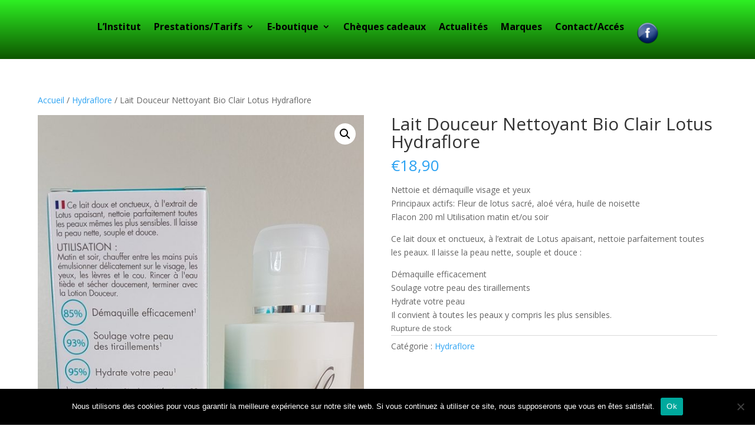

--- FILE ---
content_type: text/css
request_url: https://www.autre-parenthese.com/wp-content/et-cache/482/et-core-unified-cpt-tb-665-482-17671086285886.min.css
body_size: 386
content:
div.et_pb_section.et_pb_section_0_tb_header{background-image:linear-gradient(180deg,#2eef23 0%,#0D5600 100%)!important}.et_pb_section_0_tb_header.et_pb_section{padding-bottom:0px}.et_pb_section_0_tb_header:before{background-image:linear-gradient(180deg,#2eef23 0%,#0d5600 100%);background-color:#ffffff}.et_pb_section_0_tb_header:after{background-image:linear-gradient(180deg,#2eef23 0%,#0d5600 100%);background-color:#ffffff}.et_pb_row_0_tb_header{background-color:rgba(0,0,0,0);min-height:93px}.et_pb_menu_0_tb_header.et_pb_menu ul li a{font-weight:700;font-size:16px;color:#000000!important}.et_pb_menu_0_tb_header.et_pb_menu{background-color:rgba(0,0,0,0)}.et_pb_menu_0_tb_header.et_pb_menu ul li.current-menu-item a{color:#000000!important}.et_pb_menu_0_tb_header.et_pb_menu .nav li ul{background-color:rgba(0,0,0,0)!important}.et_pb_menu_0_tb_header.et_pb_menu .et_mobile_menu,.et_pb_menu_0_tb_header.et_pb_menu .et_mobile_menu ul{background-color:rgba(0,0,0,0)!important}.et_pb_menu_0_tb_header .et_pb_menu_inner_container>.et_pb_menu__logo-wrap .et_pb_menu__logo,.et_pb_menu_0_tb_header .et_pb_menu__logo-slot{max-width:100%}.et_pb_menu_0_tb_header .et_pb_menu_inner_container>.et_pb_menu__logo-wrap .et_pb_menu__logo img,.et_pb_menu_0_tb_header .et_pb_menu__logo-slot .et_pb_menu__logo-wrap img{max-height:none}.et_pb_menu_0_tb_header .mobile_nav .mobile_menu_bar:before{color:#7EBEC5}.et_pb_menu_0_tb_header .et_pb_menu__icon.et_pb_menu__search-button,.et_pb_menu_0_tb_header .et_pb_menu__icon.et_pb_menu__close-search-button{color:#7EBEC5}.et_pb_menu_0_tb_header .et_pb_menu__icon.et_pb_menu__cart-button{color:#7EBEC5}.et_pb_section_0_tb_header{height:100px;min-height:36px;width:100%;margin-left:auto!important;margin-right:auto!important;background-image:linear-gradient(180deg,#2eef23 0%,#0d5600 100%);background-color:#ffffff}.et_pb_row_0_tb_header.et_pb_row{margin-top:-47px!important;margin-right:auto!important;margin-left:auto!important;margin-left:auto!important;margin-right:auto!important}